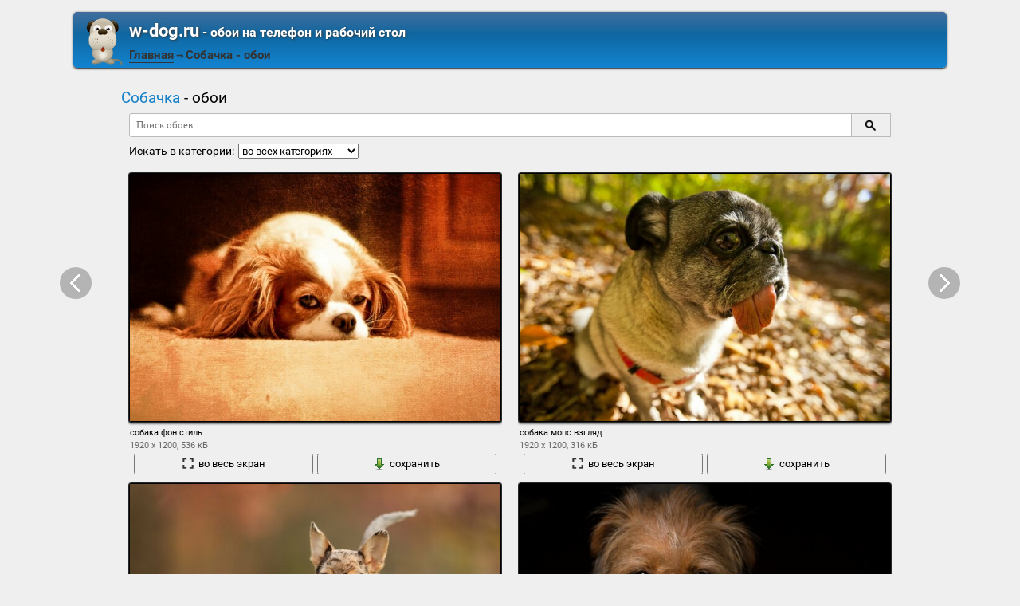

--- FILE ---
content_type: text/html; charset=utf-8;
request_url: https://w-dog.ru/tag/%D1%81%D0%BE%D0%B1%D0%B0%D1%87%D0%BA%D0%B0/page/7/
body_size: 4602
content:
<!DOCTYPE html><html xmlns:og="http://ogp.me/ns#"><head><meta charset="utf-8"><meta http-equiv="Content-Type" content="text/html; charset=utf-8"><title>Собачка - картинки</title><meta name='yandex-verification' content='53e3f9b00e439ca2' /><meta name="google-site-verification" content="UhMaR5XGi2-jZS_Ze_J_G66RMT_IgEsTZW7_IZvh5zw" /><meta name="keywords" content="собака, взгляд, друг, фон, стиль, мопс, бег, лето, ошейник, щенок, дом, собаки, друзья, природа"><meta name="description" content=""><meta name="viewport" content="width=device-width, initial-scale=1, maximum-scale=1" /><meta name="mobile-web-app-capable" content="yes"><meta name="apple-mobile-web-app-capable" content="yes"><link rel="shortcut icon" type="image/x-icon" href="/images/favicon.png"><link rel='stylesheet' type='text/css' href='/css/css.css'><script>if(!/screenSIZE/.test(document.cookie)/* && !new RegExp('https?://([^/]+)?(yandex|google|bing|yahoo)\.([a-z]+)/').test(document.referrer)*/){	document.cookie = 'screenSIZE='+(screen.width/screen.height<0.8 ? 'mobile' : 'laptop')+'; expires='+new Date(new Date().getTime() + 1000*60*60*24*365*7).toGMTString()+'; Max-Age='+(60*60*24*365*7)+'; path=/; domain='+document.domain;	}</script><script>(function(){	if(screen.width>=1200){	localStorage.width_470 = localStorage.width_470 || (Math.random()<0.5 ? "1" : "0");	if(localStorage.width_470=="1"){	document.documentElement.id = "width_470";	}	}
})();</script><meta property="og:type" content="article" /><meta property="og:title" content='Собачка - картинки' /><meta property="og:description" content='' /><meta property="og:image" content="https://w-dog.ru/wallpapers/16/16/365493026061471.jpg" /><meta property="og:url" content="https://w-dog.ruhttps://w-dog.ru/tag/%D1%81%D0%BE%D0%B1%D0%B0%D1%87%D0%BA%D0%B0/page/7/" /><link rel="preload" fetchpriority="high" href="/img/256x160.png" as="image" type="image/png"><link rel="preload" fetchpriority="high" href="/wallpapers/16/16/small/365493026061471.jpg" as="image" type="image/jpeg"><link rel="preload" fetchpriority="high" href="/wallpapers/16/16/small/348795234083367.jpg" as="image" type="image/jpeg"><link rel="preload" fetchpriority="high" href="/wallpapers/6/5/small/340625210068927.jpg" as="image" type="image/jpeg"><link rel="preload" fetchpriority="high" href="/wallpapers/6/5/small/425656818824812.jpg" as="image" type="image/jpeg"><script type="application/ld+json" class="yoast-schema-graph">{	"@context": "https://schema.org",	"@graph": [{	"@type": "WebSite",	"@id": "https://w-dog.ru/#website",	"url": "https://w-dog.ru/",	"name": "Ваш лучший друг в поиске обоев | w-dog.ru",	"description": "Коллекция обоев для компьютера, Android и iPhone, которые вы можете скачать абсолютно бесплатно",	"potentialAction": [{	"@type": "SearchAction",	"target": "https://w-dog.ru/search/?search={search_term_string}",	"query-input": "required name=search_term_string"	}],	"inLanguage": "ru"	}, {	"@type": "CollectionPage",	"@id": "https://w-dog.ruhttps://w-dog.ru/tag/%D1%81%D0%BE%D0%B1%D0%B0%D1%87%D0%BA%D0%B0/page/7/#webpage",	"url": "https://w-dog.ruhttps://w-dog.ru/tag/%D1%81%D0%BE%D0%B1%D0%B0%D1%87%D0%BA%D0%B0/page/7/",	"name": "Собачка - картинки",	"isPartOf": {	"@id": "https://w-dog.ru/#website"	},	"description": "",	"inLanguage": "ru",	"potentialAction": [{	"@type": "ReadAction",	"target": ["https://w-dog.ruhttps://w-dog.ru/tag/%D1%81%D0%BE%D0%B1%D0%B0%D1%87%D0%BA%D0%B0/page/7/"]	}]	}, {	"@type": "ImageObject",	"@id": "https://w-dog.ruhttps://w-dog.ru/tag/%D1%81%D0%BE%D0%B1%D0%B0%D1%87%D0%BA%D0%B0/page/7/#image",	"name": "Собачка - картинки",	"caption": "Собачка - картинки",	"description": "",	"contentUrl": "https://w-dog.ru/wallpapers/16/16/365493026061471.jpg",	"thumbnail": {	"@type": "ImageObject",	"url": "https://w-dog.ru/wallpapers/16/16/small/365493026061471.jpg"	}	}]
}</script></head><body data-page_type="tag"><div id="header"><div id="header-title"><a href="/" class="header-image"><img src="/images/dog.png"/></a><b class="left"><a class="h1" href="/"><b>w-dog.ru</b><span> - обои на телефон и рабочий стол</span></a><a href="/" title="Home">Главная</a> &#8658; <span class="a" id="visible-title"><b>Собачка</b> - обои</span></b><b class="right"><b><span style="font-size:16px" class="mobile-hidden">Сортировать по</span><select onchange="document.location.href=this.value;"><option value="https://w-dog.ru/tag/%D1%81%D0%BE%D0%B1%D0%B0%D1%87%D0%BA%D0%B0/page/7/" title="Сортировать по количеству скачиваний">Загрузкам</option><option value="https://w-dog.ru/tag/%D1%81%D0%BE%D0%B1%D0%B0%D1%87%D0%BA%D0%B0/page/7/" title="Сортировать по количеству просмотров">Кол-во просмотров</option><option value="https://w-dog.ru/tag/%D1%81%D0%BE%D0%B1%D0%B0%D1%87%D0%BA%D0%B0/page/7/" title="Сортировать по кнопкам нравится из соц. сетей">Кнопкам "нравятся"</option></select></b></b></div></div><div id="middle"><div id="content"><div id="content-top"><h2><b>Собачка</b> - обои</h2><div id="big-like-buttons"></div><div id="search-form"></div></div><div id="wpblock"><div class="wpblock" id="view-stream"><div class="wpitem"><a href="/wallpaper/sobaka-fon-stil/id/368424/" title="собака фон стиль" class="small-wallpaper" data-id="368424" data-likes="0" data-downloads="0" data-adult="0" data-big="/wallpapers/16/16/365493026061471/sobaka-fon-stil.jpg"><img src="/img/256x160.png?v=1" class="lazy-loading" data-url="/wallpapers/16/16/small/365493026061471.jpg" style="background-position-x: 50%" data-center_x="0.000" data-ab="1.6" data-as="1.5"/></a><b class="word">собака фон стиль</b><div class="info">1920 x 1200, 536 кБ</div><div class="action-buttons"><button class="zoom-image-button" data-id="368424"><img src="/img/loupe-16x16.gif">во весь экран</button><a target="_blank" href="/wallpapers/16/16/365493026061471/sobaka-fon-stil.jpg" class="add-to-basket" data-id="368424"><button><img src="/img/save-16x16.png">сохранить</button></a></div></div><div class="wpitem"><a href="/wallpaper/sobaka-mops-vzglyad/id/368430/" title="собака мопс взгляд" class="small-wallpaper" data-id="368430" data-likes="0" data-downloads="0" data-adult="0" data-big="/wallpapers/16/16/348795234083367/sobaka-mops-vzglyad.jpg"><img src="/img/256x160.png?v=1" class="lazy-loading" data-url="/wallpapers/16/16/small/348795234083367.jpg" style="background-position-x: 50%" data-center_x="0.000" data-ab="1.6" data-as="1.5"/></a><b class="word">собака мопс взгляд</b><div class="info">1920 x 1200, 316 кБ</div><div class="action-buttons"><button class="zoom-image-button" data-id="368430"><img src="/img/loupe-16x16.gif">во весь экран</button><a target="_blank" href="/wallpapers/16/16/348795234083367/sobaka-mops-vzglyad.jpg" class="add-to-basket" data-id="368430"><button><img src="/img/save-16x16.png">сохранить</button></a></div></div><div class="wpitem"><a href="/wallpaper/sobaka-beg-leto/id/262760/" title="собака бег лето" class="small-wallpaper" data-id="262760" data-likes="0" data-downloads="0" data-adult="0" data-big="/wallpapers/6/5/340625210068927/sobaka-beg-leto.jpg"><img src="/img/256x160.png?v=1" class="lazy-loading" data-url="/wallpapers/6/5/small/340625210068927.jpg" style="background-position-x: 50%" data-center_x="0.000" data-ab="1.6" data-as="1.5"/></a><b class="word">собака бег лето</b><div class="info">1920 x 1200, 203 кБ</div><div class="action-buttons"><button class="zoom-image-button" data-id="262760"><img src="/img/loupe-16x16.gif">во весь экран</button><a target="_blank" href="/wallpapers/6/5/340625210068927/sobaka-beg-leto.jpg" class="add-to-basket" data-id="262760"><button><img src="/img/save-16x16.png">сохранить</button></a></div></div><div class="wpitem"><a href="/wallpaper/sobaka-vzglyad-drug/id/262812/" title="собака взгляд друг" class="small-wallpaper" data-id="262812" data-likes="0" data-downloads="0" data-adult="0" data-big="/wallpapers/6/5/425656818824812/sobaka-vzglyad-drug.jpg"><img src="/img/256x160.png?v=1" class="lazy-loading" data-url="/wallpapers/6/5/small/425656818824812.jpg" style="background-position-x: 50%" data-center_x="0.000" data-ab="1.5" data-as="1.5"/></a><b class="word">собака взгляд друг</b><div class="info">1920 x 1280, 152 кБ</div><div class="action-buttons"><button class="zoom-image-button" data-id="262812"><img src="/img/loupe-16x16.gif">во весь экран</button><a target="_blank" href="/wallpapers/6/5/425656818824812/sobaka-vzglyad-drug.jpg" class="add-to-basket" data-id="262812"><button><img src="/img/save-16x16.png">сохранить</button></a></div></div><div class="wpitem"><a href="/wallpaper/oshejnik-vzglyad-drug-sobaka/id/263375/" title="ошейник взгляд друг собака" class="small-wallpaper" data-id="263375" data-likes="0" data-downloads="0" data-adult="0" data-big="/wallpapers/6/6/514823850206724/oshejnik-vzglyad-drug-sobaka.jpg"><img src="/img/256x160.png?v=1" class="lazy-loading" data-url="/wallpapers/6/6/small/514823850206724.jpg" style="background-position-x: 50%" data-center_x="0.000" data-ab="1.498" data-as="1.5"/></a><b class="word">ошейник взгляд друг собака</b><div class="info">1920 x 1282, 202 кБ</div><div class="action-buttons"><button class="zoom-image-button" data-id="263375"><img src="/img/loupe-16x16.gif">во весь экран</button><a target="_blank" href="/wallpapers/6/6/514823850206724/oshejnik-vzglyad-drug-sobaka.jpg" class="add-to-basket" data-id="263375"><button><img src="/img/save-16x16.png">сохранить</button></a></div></div><div class="wpitem"><a href="/wallpaper/sobaka-vzglyad-drug/id/263429/" title="собака взгляд друг" class="small-wallpaper" data-id="263429" data-likes="0" data-downloads="0" data-adult="0" data-big="/wallpapers/6/6/328562157021131/sobaka-vzglyad-drug.jpg"><img src="/img/256x160.png?v=1" class="lazy-loading" data-url="/wallpapers/6/6/small/328562157021131.jpg" style="background-position-x: 50%" data-center_x="0.000" data-ab="1.6" data-as="1.5"/></a><b class="word">собака взгляд друг</b><div class="info">1920 x 1200, 260 кБ</div><div class="action-buttons"><button class="zoom-image-button" data-id="263429"><img src="/img/loupe-16x16.gif">во весь экран</button><a target="_blank" href="/wallpapers/6/6/328562157021131/sobaka-vzglyad-drug.jpg" class="add-to-basket" data-id="263429"><button><img src="/img/save-16x16.png">сохранить</button></a></div></div><div class="wpitem"><a href="/wallpaper/sobaka-vzglyad-drug/id/263704/" title="собака взгляд друг" class="small-wallpaper" data-id="263704" data-likes="0" data-downloads="0" data-adult="0" data-big="/wallpapers/6/7/413606860351456/sobaka-vzglyad-drug.jpg"><img src="/img/256x160.png?v=1" class="lazy-loading" data-url="/wallpapers/6/7/small/413606860351456.jpg" style="background-position-x: 50%" data-center_x="0.000" data-ab="1.6" data-as="1.5"/></a><b class="word">собака взгляд друг</b><div class="info">1920 x 1200, 263 кБ</div><div class="action-buttons"><button class="zoom-image-button" data-id="263704"><img src="/img/loupe-16x16.gif">во весь экран</button><a target="_blank" href="/wallpapers/6/7/413606860351456/sobaka-vzglyad-drug.jpg" class="add-to-basket" data-id="263704"><button><img src="/img/save-16x16.png">сохранить</button></a></div></div><div class="wpitem"><a href="/wallpaper/sobaka-vzglyad-drug/id/367796/" title="собака взгляд друг" class="small-wallpaper" data-id="367796" data-likes="0" data-downloads="0" data-adult="0" data-big="/wallpapers/16/15/556920976967888/sobaka-vzglyad-drug.jpg"><img src="/img/256x160.png?v=1" class="lazy-loading" data-url="/wallpapers/16/15/small/556920976967888.jpg" style="background-position-x: 50%" data-center_x="0.000" data-ab="1.6" data-as="1.5"/></a><b class="word">собака взгляд друг</b><div class="info">1920 x 1200, 624 кБ</div><div class="action-buttons"><button class="zoom-image-button" data-id="367796"><img src="/img/loupe-16x16.gif">во весь экран</button><a target="_blank" href="/wallpapers/16/15/556920976967888/sobaka-vzglyad-drug.jpg" class="add-to-basket" data-id="367796"><button><img src="/img/save-16x16.png">сохранить</button></a></div></div><div class="wpitem"><a href="/wallpaper/sobaka-shhenok-dom/id/367798/" title="собака щенок дом" class="small-wallpaper" data-id="367798" data-likes="0" data-downloads="0" data-adult="0" data-big="/wallpapers/16/15/335203332750143/sobaka-shhenok-dom.jpg"><img src="/img/256x160.png?v=1" class="lazy-loading" data-url="/wallpapers/16/15/small/335203332750143.jpg" style="background-position-x: 50%" data-center_x="0.000" data-ab="1.6" data-as="1.5"/></a><b class="word">собака щенок дом</b><div class="info">1920 x 1200, 257 кБ</div><div class="action-buttons"><button class="zoom-image-button" data-id="367798"><img src="/img/loupe-16x16.gif">во весь экран</button><a target="_blank" href="/wallpapers/16/15/335203332750143/sobaka-shhenok-dom.jpg" class="add-to-basket" data-id="367798"><button><img src="/img/save-16x16.png">сохранить</button></a></div></div><div class="wpitem"><a href="/wallpaper/sobaki-druzya-priroda/id/368067/" title="собаки друзья природа" class="small-wallpaper" data-id="368067" data-likes="0" data-downloads="0" data-adult="0" data-big="/wallpapers/16/16/289770503088094/sobaki-druzya-priroda.jpg"><img src="/img/256x160.png?v=1" class="lazy-loading" data-url="/wallpapers/16/16/small/289770503088094.jpg" style="background-position-x: 50%" data-center_x="0.000" data-ab="1.6" data-as="1.5"/></a><b class="word">собаки друзья природа</b><div class="info">1920 x 1200, 400 кБ</div><div class="action-buttons"><button class="zoom-image-button" data-id="368067"><img src="/img/loupe-16x16.gif">во весь экран</button><a target="_blank" href="/wallpapers/16/16/289770503088094/sobaki-druzya-priroda.jpg" class="add-to-basket" data-id="368067"><button><img src="/img/save-16x16.png">сохранить</button></a></div></div><div class="wpitem"><a href="/wallpaper/sobaka-vzglyad-drug/id/368355/" title="собака взгляд друг" class="small-wallpaper" data-id="368355" data-likes="0" data-downloads="0" data-adult="0" data-big="/wallpapers/16/16/339727806100282/sobaka-vzglyad-drug.jpg"><img src="/img/256x160.png?v=1" class="lazy-loading" data-url="/wallpapers/16/16/small/339727806100282.jpg" style="background-position-x: 50%" data-center_x="0.000" data-ab="1.6" data-as="1.5"/></a><b class="word">собака взгляд друг</b><div class="info">1920 x 1200, 246 кБ</div><div class="action-buttons"><button class="zoom-image-button" data-id="368355"><img src="/img/loupe-16x16.gif">во весь экран</button><a target="_blank" href="/wallpapers/16/16/339727806100282/sobaka-vzglyad-drug.jpg" class="add-to-basket" data-id="368355"><button><img src="/img/save-16x16.png">сохранить</button></a></div></div><div class="wpitem"><a href="/wallpaper/sobaka-vzglyad-drug/id/368460/" title="собака взгляд друг" class="small-wallpaper" data-id="368460" data-likes="0" data-downloads="0" data-adult="0" data-big="/wallpapers/16/16/525954691014588/sobaka-vzglyad-drug.jpg"><img src="/img/256x160.png?v=1" class="lazy-loading" data-url="/wallpapers/16/16/small/525954691014588.jpg" style="background-position-x: 50%" data-center_x="0.000" data-ab="1.6" data-as="1.5"/></a><b class="word">собака взгляд друг</b><div class="info">1920 x 1200, 245 кБ</div><div class="action-buttons"><button class="zoom-image-button" data-id="368460"><img src="/img/loupe-16x16.gif">во весь экран</button><a target="_blank" href="/wallpapers/16/16/525954691014588/sobaka-vzglyad-drug.jpg" class="add-to-basket" data-id="368460"><button><img src="/img/save-16x16.png">сохранить</button></a></div></div></div></div><a id="load-next" href="https://w-dog.ru/tag/%D1%81%D0%BE%D0%B1%D0%B0%D1%87%D0%BA%D0%B0/page/7/"><div>Ещё картинки</div></a><div class="GAS"></div><div id="pages"><a href="https://w-dog.ru/tag/%D1%81%D0%BE%D0%B1%D0%B0%D1%87%D0%BA%D0%B0/page/1/">1 &larr;</a><a href="https://w-dog.ru/tag/%D1%81%D0%BE%D0%B1%D0%B0%D1%87%D0%BA%D0%B0/page/3/">3</a><a href="https://w-dog.ru/tag/%D1%81%D0%BE%D0%B1%D0%B0%D1%87%D0%BA%D0%B0/page/4/">4</a><a href="https://w-dog.ru/tag/%D1%81%D0%BE%D0%B1%D0%B0%D1%87%D0%BA%D0%B0/page/5/">5</a><a href="https://w-dog.ru/tag/%D1%81%D0%BE%D0%B1%D0%B0%D1%87%D0%BA%D0%B0/page/6/">6</a><span class="active" data-url="https://w-dog.ru/tag/%D1%81%D0%BE%D0%B1%D0%B0%D1%87%D0%BA%D0%B0/page/{page}/" data-page="7" data-total_pages="26">7</span><a href="https://w-dog.ru/tag/%D1%81%D0%BE%D0%B1%D0%B0%D1%87%D0%BA%D0%B0/page/8/">8</a><a href="https://w-dog.ru/tag/%D1%81%D0%BE%D0%B1%D0%B0%D1%87%D0%BA%D0%B0/page/9/">9</a><a href="https://w-dog.ru/tag/%D1%81%D0%BE%D0%B1%D0%B0%D1%87%D0%BA%D0%B0/page/10/">10</a><a href="https://w-dog.ru/tag/%D1%81%D0%BE%D0%B1%D0%B0%D1%87%D0%BA%D0%B0/page/11/">11</a><a href="https://w-dog.ru/tag/%D1%81%D0%BE%D0%B1%D0%B0%D1%87%D0%BA%D0%B0/page/12/">12</a><a href="https://w-dog.ru/tag/%D1%81%D0%BE%D0%B1%D0%B0%D1%87%D0%BA%D0%B0/page/26/">&rarr; 26</a></div><div class="rating-line"><h2>Облако тегов</h2><div id="tags"><a style="font-size:14px" href="/tag/%D0%B1%D0%B5%D0%B3/page/1/">бег</a>, <a style="font-size:19px" href="/tag/%D0%B2%D0%B7%D0%B3%D0%BB%D1%8F%D0%B4/page/1/">взгляд</a>, <a style="font-size:16px" href="/tag/%D0%B4%D0%BE%D0%BC/page/1/">дом</a>, <a style="font-size:15px" href="/tag/%D0%B4%D1%80%D1%83%D0%B3/page/1/">друг</a>, <a style="font-size:14px" href="/tag/%D0%B4%D1%80%D1%83%D0%B7%D1%8C%D1%8F/page/1/">друзья</a>, <a style="font-size:16px" href="/tag/%D0%BB%D0%B5%D1%82%D0%BE/page/1/">лето</a>, <a style="font-size:14px" href="/tag/%D0%BC%D0%BE%D0%BF%D1%81/page/1/">мопс</a>, <a style="font-size:14px" href="/tag/%D0%BE%D1%88%D0%B5%D0%B9%D0%BD%D0%B8%D0%BA/page/1/">ошейник</a>, <a style="font-size:21px" href="/tag/%D0%BF%D1%80%D0%B8%D1%80%D0%BE%D0%B4%D0%B0/page/1/">природа</a>, <a style="font-size:16px" href="/tag/%D1%81%D0%BE%D0%B1%D0%B0%D0%BA%D0%B0/page/1/">собака</a>, <a style="font-size:14px" href="/tag/%D1%81%D0%BE%D0%B1%D0%B0%D0%BA%D0%B8/page/1/">собаки</a>, <a style="font-size:16px" href="/tag/%D1%81%D1%82%D0%B8%D0%BB%D1%8C/page/1/">стиль</a>, <a style="font-size:22px" href="/tag/%D1%84%D0%BE%D0%BD/page/1/">фон</a>, <a style="font-size:14px" href="/tag/%D1%89%D0%B5%D0%BD%D0%BE%D0%BA/page/1/">щенок</a></div></div><div class="rating-line"><div><b>Собачка - картинки</b></div></div></div></div><div id="footer"><div style="float:left"><a href="/upload" title="Загрузить новые картинки с обоями на рабочий стол для размещения на сайте">Загрузить обои на сайт</a></div><a href="https://www.iubenda.com/privacy-policy/50165330" rel="nofollow" target="_blank" class="mobile-hidden">Политика конфиденциальности</a><div style="float:right"><a href="/contact" title="Написать сообщение администраторам сайта" rel="nofollow">Связаться с нами</a></div></div><div id="shop-basket"><div><span id="basket-info"></span><button onclick="document.location.href='/shop-basket/'"><img src="/img/shop-basket-16x16.png">открыть корзину</button><button onclick="imagePreview.clearBasket()"><img src="/img/erase-16x16.png">очистить корзину</button></div></div><script src="/js/imagePreview,google-analytics.js?v=3" type="text/javascript"></script><script type="text/javascript" src="/like-buttons/big-like-buttons.js"></script><script type="text/javascript">sessionStorage.setItem("image_cat_visited", 1);	localStorage.setItem('last_page_data', JSON.stringify({title: document.getElementById('visible-title').innerHTML, url: document.location.href}));</script><script>googleAds(0);</script></body></html>